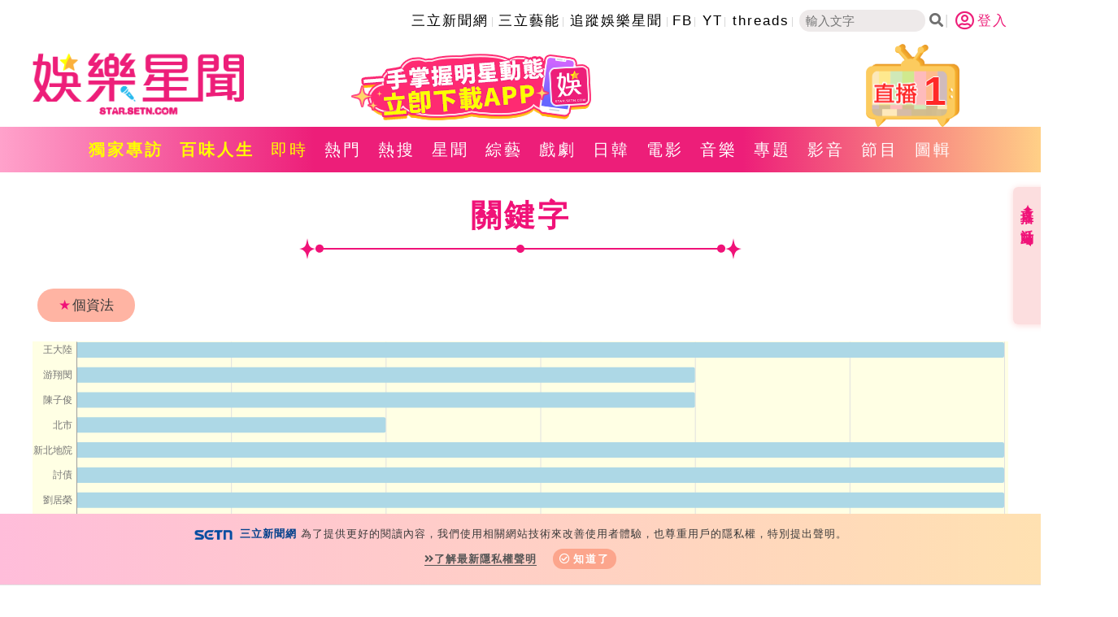

--- FILE ---
content_type: text/html; charset=utf-8
request_url: https://star.setn.com/tag/10075/
body_size: 11394
content:




<!DOCTYPE html>

<html xmlns="http://www.w3.org/1999/xhtml" dir="ltr" lang="zh-Hant" xmlns:og="http://opengraphprotocol.org/schema/" xmlns:fb="http://ogp.me/ns/fb#" itemtype="http://schema.org/">
<head id="Head1">


        <title>個資法 娛樂關鍵字 | 娛樂星聞 STAR.SETN.COM</title>
        <meta name="Title" content="個資法 娛樂關鍵字 | 娛樂星聞 STAR.SETN.COM" />
        <meta name="Description" content="給你最新、最快的個資法娛樂新聞、影音與現場直播，讓你一手掌握藝人八卦、明星動態、網紅新聞、追劇推薦、電影推薦、時尚潮流" />
        <meta name="keywords" content="個資法,娛樂新聞網,娛樂星聞,三立娛樂新聞,戲劇推薦,綜藝新聞,電影情報,藝人新聞,明星新聞,八卦新聞,音樂新聞,日韓偶像,百味人生,願望,綜藝玩很大,綜藝大熱門,天知道,型男大主廚,完全娛樂,愛玩客,超級夜總會,超級紅人榜,戲說台灣,在台灣的故事,寶島神很大,我們回家吧,上山下海過一夜,三立台劇,三立華劇,華流,潮流,上山吧!台灣隊,我們這一攤,SCOOL,上船了各位" />
        <meta name="news_keywords" itemprop="keywords" content="個資法,娛樂新聞網,娛樂星聞,三立娛樂新聞,戲劇推薦,綜藝新聞,電影情報,藝人新聞,明星新聞,八卦新聞,音樂新聞,日韓偶像,百味人生,願望,綜藝玩很大,綜藝大熱門,天知道,型男大主廚,完全娛樂,愛玩客,超級夜總會,超級紅人榜,戲說台灣,在台灣的故事,寶島神很大,我們回家吧,上山下海過一夜,三立台劇,三立華劇,華流,潮流,上山吧!台灣隊,我們這一攤,SCOOL,上船了各位" />
        <meta property="og:title" content="個資法 娛樂關鍵字 | 娛樂星聞 STAR.SETN.COM" />
        <meta property="og:description" content="給你最新、最快的個資法娛樂新聞、影音與現場直播，讓你一手掌握藝人八卦、明星動態、網紅新聞、追劇推薦、電影推薦、時尚潮流" />
        <meta property="og:image" content="https://star.setn.com/content/images/DefaultImage.png" />
        <meta property="og:url" content="https://star.setn.com/tag/10075/" />
        <link rel="canonical" href="https://star.setn.com/tag/10075/" />
        <link rel="alternate" hreflang="zh-Hant" href="https://star.setn.com/tag/10075/" />
    <meta name="application-name" content="三立娛樂星聞" />
    <meta http-equiv="content-type" content="text/html; charset=utf-8" />
    <meta name="viewport" content="width=device-width, initial-scale=1.0, user-scalable=no, minimum-scale=1.0, maximum-scale=1.0">

    
    <meta name="robots" content="max-image-preview:large" />
    <meta property="fb:admins" content="100005669711362" />
    <meta property="fb:app_id" content="1385360291698338" />

    <meta property="og:type" content="article" />
    <meta property="og:locale" content="zh_TW">
    <meta property="og:image:type" content="image/jpeg" />
    <meta property="og:image:width" content="600">
    <meta property="og:image:height" content="315">
    <meta property="og:site_name" name="application-name" content="三立娛樂星聞" />

    <meta name="author" content="娛樂星聞" />
    <meta name="source" content="娛樂星聞" />
    

    <link rel='shortcut icon' type='image/vnd.microsoft.icon' href='/favicon.ico'>  
    <link rel='icon' type='image/png' href='/favicon.png'>    
    <meta name="format-detection" content="telephone=no">

    <link rel="stylesheet" type="text/css" href="/Content/css/reset.css">

    
    <link rel="stylesheet" href="https://www.setn.com/resources/OwlCarousel2-2.3.4/assets/owl.carousel.min.css" />
    <link rel="stylesheet" href="https://www.setn.com/resources/OwlCarousel2-2.3.4/assets/owl.theme.default.min.css" />

    <link rel="stylesheet" type="text/css" href="/Content/css/base.css?v=20260112" />
    <link href="https://www.setn.com/css/keyclock.css" rel="stylesheet" />
    <link rel="stylesheet" type="text/css" href="/Content/css/style.css?v=2025050701" />


    
    <link rel="stylesheet" href="https://cdnjs.cloudflare.com/ajax/libs/font-awesome/5.9.0/css/all.css" />

    <link href="https://fonts.googleapis.com/css2?family=Quicksand:wght@500&display=swap" rel="stylesheet">


    <script src="https://ajax.googleapis.com/ajax/libs/jquery/3.4.1/jquery.min.js"></script>
    <script type="text/javascript" src="https://www.setn.com/js/jquery.cookie.js"></script>
    <script type="text/javascript" src="https://www.setn.com/js/jquery.lazyload.min.js"></script>
    <script type="text/javascript" src="https://www.setn.com/js/CookieUtil.js"></script>
    <script>
        var client_ip = '3.129.5.119';
        var KEYCLOCK = {
            ORIGIN: 'https://oauth.setn.com/',
            LOGIN: '/login',
            LOGOUT: 'https://oauth.setn.com/auth/realms/SETGroup/protocol/openid-connect/logout?redirect_uri=https%3a%2f%2fstar.setn.com%2ftag%2f10075%2f',
            MEMBER: 'https://member.setn.com/Member?base_url=https%3a%2f%2fstar.setn.com&amp;kc_locale=zh-TW',
            CLIENTID: 'star_webclient',
        };
    </script>
    <script type="text/javascript" src="https://www.setn.com/js/keyclock.js"></script>


    



<script>
    var _comscore = _comscore || [];
    _comscore.push({
        c1: "2", c2: "20617561",
        options: {
            enableFirstPartyCookie: true
        }
         });
    (function () {
        var s = document.createElement("script"), el = document.getElementsByTagName("script")[0]; s.async = true;
        s.src = (document.location.protocol == "https:" ? "https://sb" : "http://b") + ".scorecardresearch.com/cs/20617561/beacon.js";
        el.parentNode.insertBefore(s, el);
    })();
</script>
<noscript>
    <img src="http://b.scorecardresearch.com/p?c1=2&c2=20617561&cv=2.0&cj=1" />
</noscript>



<script type='text/javascript'>
    var googletag = googletag || {};
    googletag.cmd = googletag.cmd || [];
    (function () {
        var gads = document.createElement('script');
        gads.async = true;
        gads.type = 'text/javascript';
        var useSSL = 'https:' == document.location.protocol;
        gads.src = (useSSL ? 'https:' : 'http:') +
            '//www.googletagservices.com/tag/js/gpt.js';
        var node = document.getElementsByTagName('script')[0];
        node.parentNode.insertBefore(gads, node);
    })();
</script>

<script src="https://apis.google.com/js/platform.js" async defer>
    { lang: 'zh-TW' }
</script>

<!-- GAID *.setn.com-->
<script type="text/javascript">
    var setn_visitor_id = '';
    var setn_ga_id = '';
    try {
        setn_ga_id = getCookie("_ga");
        if (setn_ga_id.length > 0) {
            //setn_visitor_id 設定為 GAID For 大數據使用
            setn_visitor_id = setn_ga_id.substring(6);
        }
    }
    catch (ex) { }
</script>
<!-- End GAID -->

<!-- Google Tag Manager -->
<script>
    (function (w, d, s, l, i) {
        w[l] = w[l] || []; w[l].push({
            'gtm.start':
                new Date().getTime(), event: 'gtm.js'
        }); var f = d.getElementsByTagName(s)[0],
            j = d.createElement(s), dl = l != 'dataLayer' ? '&l=' + l : ''; j.async = true; j.src =
                'https://www.googletagmanager.com/gtm.js?id=' + i + dl; f.parentNode.insertBefore(j, f);
    })(window, document, 'script', 'dataLayer', 'GTM-NZ3723M');

    //GA4 取代GA3 Event function, 因為使用GTM(不送GTAG Event), 避免 JavaScript 錯誤
    function ga(szSend, szEvent, szEventName, szCategory, szLabel = '') {
    }

</script>
<!-- End Google Tag Manager -->

    <script async defer crossorigin="anonymous" src="https://connect.facebook.net/zh_TW/sdk.js#xfbml=1&version=v5.0&appId=579792962597423&autoLogAppEvents=1"></script>

    
    <script type="text/javascript" src="https://www.setn.com/js/js_base.js?ver=20200525"></script>

    <script type="text/javascript">
        var dfpadCode = "/21685920852/setn_star";
        var image_shost = 'https://attach.setn.com/newsimages';


    </script>

    <script type='text/javascript'>
        var tagtoo_advertiser_id = 2851;
        var tagtoo_ga = document.createElement('script');
        tagtoo_ga.type = 'text/javascript';
        tagtoo_ga.async = true;
        tagtoo_ga.src = '//ad.tagtoo.co/media/ad/track.js';
        var tagtoo_s = document.getElementsByTagName('script')[0];
        tagtoo_s.parentNode.insertBefore(tagtoo_ga, tagtoo_s);
    </script>

    <script type="application/ld+json">
        {
          "@context": "https://schema.org",
          "@type": "Organization",
          "url": "https://star.setn.com/",
          "name": "娛樂星聞 STAR.SETN.COM",
          "image": "https://star.setn.com/content/images/DefaultImage.png",
          "logo": "https://attach.setn.com/images/star_setn_2020.png",
          "address": [
            {
              "@type": "PostalAddress",
              "name": "三立電視",
              "addressCountry": "TW",
              "streetAddress": "舊宗路一段159號",
              "addressLocality": "台北市內湖區",
              "postalCode": "114"
            }
          ],
          "contactPoint": [
            {
              "@type": "ContactPoint",
              "email": "2018setn@gmail.com",
              "telephone": "02-87928888"
            }
          ]
        }
    </script>
</head>
<body>


    <!-- Google Tag Manager (noscript) -->
    <noscript>
        <iframe src="https://www.googletagmanager.com/ns.html?id=GTM-NZ3723M" height="0" width="0" style="display:none;visibility:hidden"></iframe>
    </noscript>
    <!-- End Google Tag Manager (noscript) -->

    <div id="fb-root"></div>
    


    

    <div class="bannerArea">

                    <div class="curtain curtain-left"><div id="gad_curtain_L"></div></div>

            <div class="curtain curtain-right"><div id="gad_curtain_R"></div></div>
    </div>



    <div class="hidden visible_md" id="appLink">
        <div class="btnHeadAd liveClose" id="appLinkR">
            <i class="fas fa-times-circle"></i>
        </div>
        <div id="gad-ad320-fixtop" class="">


            <iframe id="topad" src="//ad.setn.com/Ads/ShowAds/SETN/setn_m_top_300x250" frameborder="0" allowfullscreen scrolling="no" style=" width:100%;"></iframe>
        </div>

    </div>


    <header>
        <div class="topLink align-center hidden-print">

            <ul>
                        <li><a href="https://www.setn.com/" target="_blank">三立新聞網</a></li>
                        <li><a href="https://star.settv.com.tw/?utm_source=setn&amp;utm_medium=star&amp;utm_campaign=settalent" target="_blank">三立藝能</a></li>
                        <li><a href="https://news.google.com/publications/CAAqBwgKMJXZpwwwp-G1BA?hl=zh-TW&amp;gl=TW&amp;ceid=TW%3Azh-Hant" target="_blank">追蹤娛樂星聞</a></li>
                        <li><a href="https://www.facebook.com/star.iset" target="_blank">FB</a></li>
                        <li><a href="https://www.youtube.com/@star_setn" target="_blank">YT</a></li>
                        <li><a href="https://www.threads.net/@setstarmedia" target="_blank">threads</a></li>
                <li class="search-area">
                    <input id="keywordtop" class="txtSearch" name="textfield" type="text" placeholder="輸入文字" size="15"><span class="social-button search btnSearch" id="mHeadSearchBtn"><i class="fas fa-search"></i></span>
                </li>
            </ul>
                <div id="user-login" class="loginBox loginBox-lay-rwd">
                    <div class="hidden">
                        <iframe src="https://oauth.setn.com/auth/realms/SETGroup/loginstatus/login-check-iframe.html" id="myframe" style="display:none;"></iframe>
                    </div>
                </div>
        </div>

        <div class="mainHeader margin1 container flexbox alignCenter">
            <div class="logo">
                <a href="/"><img class="printdiv" src="https://attach.setn.com/images/star_setn_2020.png" alt="娛樂星聞2020" width="260" height="106"></a>
            </div>
            <div class="headerBox flexbox align-center hidden-print">
                    <a href="https://acts.setn.com/starapp/" target="_blank">
                        <img src="https://attach.setn.com/images/2025setne _header-n5.png">
                    </a>
            </div>
                <div class="liveArea hidden-print">
                    <div class="liveTv" id="liveListBtn">
                        <div class="live">1</div>
                        <img src="/Content/images/liveTv.png" alt="直播" width="115" height="103">
                    </div>
                    <div class="dropdownBox" id="liveListBox">
                        <ul class="dropdownLive">
                                <li>
                                    <a href="https://live.setn.com/Live/358" target="_blank">
                                        <span class="liveIcon">&#9873;</span>CH54三立新聞台直播
                                    </a>
                                </li>
                        </ul>
                    </div>
                </div>
        </div>
    </header>

    <div class="mHeadSearch" id="mHeadSearch">
        <div class="hidden visible_md">
            <input id="keywordmobile" type="text" class="searchText txtSearch" data-top="2" data-left="2" name="q" value="" onclick="return false;" id="searchtxt" maxlength="100" placeholder="搜尋" autocomplete="off">
            <a class="s-icon mSearchBtn btnSearch" id="btnSearch" href="javascript:void(0);">
                <i class="fas fa-search"></i>
            </a>
        </div>
    </div>

    <div class="menu hidden-print">
        <div class="container">
            <ul class="flexbox flexboxCenter" id="nav" data-action="tag" data-ctrlUrl="viewall">


                    <li class="navItem "><a href="https://www.setn.com/project.aspx?ProjectID=7091" style="color: #FFFF00; font-weight: bold;" target="_blank">獨家專訪</a></li>
                    <li class="navItem "><a href="https://www.setn.com/Project.aspx?ProjectID=10674" style="color: #FFFF00; font-weight: bold;" target="_blank">百味人生</a></li>
                    <li class="navItem active"><a href="/viewall/"  target="_self">即時</a></li>
                    <li class="navItem "><a href="/viewall/hot"  target="_self">熱門</a></li>
                    <li class="navItem "><a href="/topic"  target="_self">熱搜</a></li>
                    <li class="navItem "><a href="/category/17"  target="_self">星聞</a></li>
                    <li class="navItem "><a href="/category/64"  target="_self">綜藝</a></li>
                    <li class="navItem "><a href="/category/67"  target="_self">戲劇</a></li>
                    <li class="navItem "><a href="/category/45"  target="_self">日韓</a></li>
                    <li class="navItem "><a href="/category/63"  target="_self">電影</a></li>
                    <li class="navItem "><a href="/category/46"  target="_self">音樂</a></li>
                    <li class="navItem "><a href="/projects/"  target="_self">專題</a></li>
                    <li class="navItem "><a href="/videos"  target="_self">影音</a></li>
                    <li class="navItem "><a href="/program"  target="_self">節目</a></li>
                    <li class="navItem "><a href="/photos"  target="_self">圖輯</a></li>
            </ul>
        </div>
    </div>

    




<script>
    var mCookieCount = procAdCookies();
    var hadFloatAd = false;


    function procAdCookies() {
        var recycle = getCookie('m_adRecycle');
        var count = getCookie('m_adRecycleCount');
        var reCount = 1;
        if (recycle === '' || count === '') {
            setCookie('m_adRecycle', reCount, 1800);
            setCookie('m_adRecycleCount', reCount, -1);
        }
        else {
            reCount = parseInt(count, 10) + 1;
            setCookie('m_adRecycleCount', reCount, -1);
        }
        return reCount;
    }


    $(document).ready(function () {
        var paraFloatAd = [];
                
        paraFloatAd.push({
            'ID': 345,
            'RepeatTimes': [],
            'AdCode': '/21685920852/setnews_m_300x250_StarChannel',
            'isntChrome':true,
            'isChrome': false
                    });
                
            
        jQuery.each(paraFloatAd, function (i, ad) {
            if (ad.isntChrome == isntChrome() || ad.isChrome == isChrome()) {
                if ((ad.RepeatTimes.indexOf(mCookieCount) > -1 || ad.RepeatTimes.length <= 0) && isMobile() && $(window).width() < 900) {
                    var tempPara = [{ plate: ad.AdCode, size: [[300, 250], [320, 480]], id: 'div-gpt-ad-1484644479957-0', area: 'gad_div-gpt-ad-1423797127883-0', marginTop: 0 }];
                    GoogleADExecute(tempPara, function (event) { if (!event.isEmpty) { active_m_ad(); } });
                    hadFloatAd = true;
                }
            }
        });
            


    });





</script>


    <div id="float_ad" style="display: none;">
        <div id="ad">
            <div class="close_ad"></div>
            <div id='gad_div-gpt-ad-1423797127883-0'></div>
        </div>
    </div>



    


<div class="container">
    <div class="margin2">
        <div class="title"><h2>關鍵字</h2></div>
        <span class="titleBorder"></span>
        <nav class="realtimeNav">
            <ul class="flexbox flexboxStart">
                <li><span>&#9733;</span>個資法</li>
            </ul>
        </nav>
    </div>
        <div id="dataChart"></div>
    <div class="flexbox realtimeNews">
        


        <div class="newsItems">
            <div class="flexbox flexboxStart">
                <div class="rtNewsPic">
                    <div class="headlineNo" style="background-color:#4f6128;">社會</div>
                    <a href="/news/1784188" target="_blank">
                        <div class="imageContainer">
                            
                            <img class="" src="https://attach.setn.com/newsimages/2026/01/21/5426836-PH.jpg" data-src="https://attach.setn.com/newsimages/2026/01/21/5426836-PH.jpg" data-site="Star" alt="王大陸涉違個資法不認罪　一審宣判日期曝">
                        </div>
                    </a>

                </div>
                <div class="rtNewsInfo">
                    <h3 class="newsTitle"><a href="/news/1784188" target="_blank">王大陸替女友討債涉違個資法不認罪　4月22日一審宣判</a></h3>
                    <div class="newsTime"><i class="far fa-clock"></i><time>2026/01/21 12:52</time></div>
                </div>
            </div>

        </div>
        <div class="newsItems">
            <div class="flexbox flexboxStart">
                <div class="rtNewsPic">
                    <div class="headlineNo" style="background-color:#4f6128;">社會</div>
                    <a href="/news/1784161" target="_blank">
                        <div class="imageContainer">
                            
                            <img class="lazy" src="/content/images/DefaultImage.png" data-src="https://attach.setn.com/newsimages/2026/01/21/5426785-PH.jpg" data-site="Star" alt="王大陸開庭被問職業回「當兵」 全場笑了">
                        </div>
                    </a>

                </div>
                <div class="rtNewsInfo">
                    <h3 class="newsTitle"><a href="/news/1784161" target="_blank">王大陸為愛惹禍開庭！法官問職業他神回「當兵」全場笑了</a></h3>
                    <div class="newsTime"><i class="far fa-clock"></i><time>2026/01/21 12:06</time></div>
                </div>
            </div>

        </div>
        <div class="newsItems">
            <div class="flexbox flexboxStart">
                <div class="rtNewsPic">
                    <div class="headlineNo" style="background-color:#4f6128;">社會</div>
                    <a href="/news/1784071" target="_blank">
                        <div class="imageContainer">
                            
                            <img class="lazy" src="/content/images/DefaultImage.png" data-src="https://attach.setn.com/newsimages/2026/01/21/5426573-PH.jpg" data-site="Star" alt="新／涉個資法再出庭　王大陸新造型現身">
                        </div>
                    </a>

                </div>
                <div class="rtNewsInfo">
                    <h3 class="newsTitle"><a href="/news/1784071" target="_blank">快訊／王大陸涉查個資案再出庭　新造型難掩閃兵案陰霾</a></h3>
                    <div class="newsTime"><i class="far fa-clock"></i><time>2026/01/21 09:59</time></div>
                </div>
            </div>

        </div>
        <div class="newsItems">
            <div class="flexbox flexboxStart">
                <div class="rtNewsPic">
                    <div class="headlineNo" style="background-color:#4f6128;">社會</div>
                    <a href="/news/1778803" target="_blank">
                        <div class="imageContainer">
                            
                            <img class="lazy" src="/content/images/DefaultImage.png" data-src="https://attach.setn.com/newsimages/2026/01/09/5414332-PH.jpg" data-site="Star" alt="王大陸個資案開庭　女友暱稱曝光放閃">
                        </div>
                    </a>

                </div>
                <div class="rtNewsInfo">
                    <h3 class="newsTitle"><a href="/news/1778803" target="_blank">王大陸個資案開庭　女友闕沐軒暱稱「小木頭」曝光放閃</a></h3>
                    <div class="newsTime"><i class="far fa-clock"></i><time>2026/01/09 17:24</time></div>
                </div>
            </div>

        </div>
        <div class="newsItems">
            <div class="flexbox flexboxStart">
                <div class="rtNewsPic">
                    <div class="headlineNo" style="background-color:#4f6128;">社會</div>
                    <a href="/news/1778792" target="_blank">
                        <div class="imageContainer">
                            
                            <img class="lazy" src="/content/images/DefaultImage.png" data-src="https://attach.setn.com/newsimages/2026/01/09/5414299-PH.jpg" data-site="Star" alt="為討360萬找黑白兩道查個資 王大陸這樣說">
                        </div>
                    </a>

                </div>
                <div class="rtNewsInfo">
                    <h3 class="newsTitle"><a href="/news/1778792" target="_blank">為討360萬找黑白兩道查個資　王大陸：要記得去年情人節發生什麼事嗎？</a></h3>
                    <div class="newsTime"><i class="far fa-clock"></i><time>2026/01/09 17:04</time></div>
                </div>
            </div>

        </div>
        <div class="newsItems">
            <div class="flexbox flexboxStart">
                <div class="rtNewsPic">
                    <div class="headlineNo" style="background-color:#4f6128;">社會</div>
                    <a href="/news/1778678" target="_blank">
                        <div class="imageContainer">
                            
                            <img class="lazy" src="/content/images/DefaultImage.png" data-src="https://attach.setn.com/newsimages/2026/01/09/5413991-PH.jpg" data-site="Star" alt="新／王大陸替女友討債再開庭 2人低調現身">
                        </div>
                    </a>

                </div>
                <div class="rtNewsInfo">
                    <h3 class="newsTitle"><a href="/news/1778678" target="_blank">快訊／王大陸替女友討債案再開庭　2人低調現身</a></h3>
                    <div class="newsTime"><i class="far fa-clock"></i><time>2026/01/09 14:26</time></div>
                </div>
            </div>

        </div>
        <div class="newsItems">
            <div class="flexbox flexboxStart">
                <div class="rtNewsPic">
                    <div class="headlineNo" style="background-color:#D20040;">娛樂</div>
                    <a href="/news/1775281" target="_blank">
                        <div class="imageContainer">
                            
                            <img class="lazy" src="/content/images/DefaultImage.png" data-src="https://attach.setn.com/newsimages/2024/08/17/4772379-PH.jpg" data-site="Star" alt="理科太太再提告！前夫被控非法用個資違法">
                        </div>
                    </a>

                </div>
                <div class="rtNewsInfo">
                    <h3 class="newsTitle"><a href="/news/1775281" target="_blank">理科太太再提告！前夫John被控非法用個資違法　139萬款項去向成謎</a></h3>
                    <div class="newsTime"><i class="far fa-clock"></i><time>2026/01/02 13:13</time></div>
                </div>
            </div>

        </div>
        <div class="newsItems">
            <div class="flexbox flexboxStart">
                <div class="rtNewsPic">
                    <div class="headlineNo" style="background-color:#4f6128;">社會</div>
                    <a href="/news/1766728" target="_blank">
                        <div class="imageContainer">
                            
                            <img class="lazy" src="/content/images/DefaultImage.png" data-src="https://attach.setn.com/newsimages/2025/12/17/5385874-PH.jpg" data-site="Star" alt="新／王大陸替女友討債　2人低調現身法院">
                        </div>
                    </a>

                </div>
                <div class="rtNewsInfo">
                    <h3 class="newsTitle"><a href="/news/1766728" target="_blank">快訊／王大陸替女友討債開庭　2人低調現身新北地院</a></h3>
                    <div class="newsTime"><i class="far fa-clock"></i><time>2025/12/17 09:37</time></div>
                </div>
            </div>

        </div>
        <div class="newsItems">
            <div class="flexbox flexboxStart">
                <div class="rtNewsPic">
                    <div class="headlineNo" style="background-color:#e09900;">星聞</div>
                    <a href="/news/1763673" target="_blank">
                        <div class="imageContainer">
                            
                            <img class="lazy" src="/content/images/DefaultImage.png" data-src="https://attach.setn.com/newsimages/2025/12/10/5378014-PH.jpg" data-site="Star" alt="獨／小薰矯正牙齒療程遭爆料！疑個資外洩">
                        </div>
                    </a>

                </div>
                <div class="rtNewsInfo">
                    <h3 class="newsTitle"><a href="/news/1763673" target="_blank">獨家／小薰矯正牙齒療程遭爆料！律師懷疑個資被外洩　最高可罰75萬</a></h3>
                    <div class="newsTime"><i class="far fa-clock"></i><time>2025/12/10 16:50</time></div>
                </div>
            </div>

        </div>



    </div>

    







</div>




        <div class="wrapper3">
            <div class="container">
                


<div class="title"><h2>最新圖輯</h2></div>
<span class="titleBorder"></span>
<div class="flexbox photoBox photoRow">
    <div class="album">
        <div>
            <a href="/photo/10738" target="_blank">
                <div class="photoContainer">
                    <img class="lazy" src="/content/images/DefaultImage.png" data-src="https://attach.setn.com/newsimages/2025/12/25/5397080-XXL.jpg" alt="羅志祥30周年演唱會" width="510" height="340">
                </div>
            </a>

            <div class="photoInfo flexbox flexboxStart">
                <div class="photoIcon"><i class="fas fa-camera-retro"></i></div>
                <h3 class="newsTitle"> <a href="/photo/10738" target="_blank">羅志祥30周年演唱會</a></h3>
            </div>
        </div>
        
    </div>
    <div class="album">
        <div>
            <a href="/photo/10737" target="_blank">
                <div class="photoContainer">
                    <img class="lazy" src="/content/images/DefaultImage.png" data-src="https://attach.setn.com/newsimages/2025/12/25/5397053-XXL.jpg" alt="凱琳專訪" width="510" height="340">
                </div>
            </a>

            <div class="photoInfo flexbox flexboxStart">
                <div class="photoIcon"><i class="fas fa-camera-retro"></i></div>
                <h3 class="newsTitle"> <a href="/photo/10737" target="_blank">凱琳專訪</a></h3>
            </div>
        </div>
        
    </div>
    <div class="album">
        <div>
            <a href="/photo/10736" target="_blank">
                <div class="photoContainer">
                    <img class="lazy" src="/content/images/DefaultImage.png" data-src="https://attach.setn.com/newsimages/2025/12/25/5397035-XXL.jpg" alt="黃鐙輝、吳念軒、黃騰浩專訪" width="510" height="340">
                </div>
            </a>

            <div class="photoInfo flexbox flexboxStart">
                <div class="photoIcon"><i class="fas fa-camera-retro"></i></div>
                <h3 class="newsTitle"> <a href="/photo/10736" target="_blank">黃鐙輝、吳念軒、黃騰浩專訪</a></h3>
            </div>
        </div>
        
    </div>


</div>

            </div>
        </div>


<div class="wrapper1">
    <div class="container flexbox alignCenter eAd_hotFocus">
        <div class="e_ad">
            <div id="gad_div-gpt-ad-marketing_bottom"></div>
        </div>
        <div class="hotFocus">

<div class="title"><h2>HOT焦點</h2></div>
<span class="hotBorder"></span>


<div class="hotWrapper">

        <div class="newsImgList flexbox marginB">
            <a href="/news/1786512" target="_blank">
                <div class="newsImg">
                    <div class="imageContainer">
                        
                        <img class="lazy" src="/content/images/DefaultImage.png" data-src="https://attach.setn.com/newsimages/2026/01/26/5432687-L.jpg" alt="便當傳愛對抗孤單　為視障黑暗中點燈" width="210" height="118">
                    </div>
                </div>
            </a>

            <div class="newsImgInfo flexbox align-content hotNews">
                <h3 class="newsTitleWrap"><a href="/news/1786512" target="_blank">便當傳愛對抗孤單　為視障黑暗中點燈</a></h3>
            </div>

        </div>
        <div class="newsImgList flexbox marginB">
            <a href="/news/1786098" target="_blank">
                <div class="newsImg">
                    <div class="imageContainer">
                        
                        <img class="lazy" src="/content/images/DefaultImage.png" data-src="https://attach.setn.com/newsimages/2026/01/25/5431779-L.jpg" alt="搭台北捷運吃年菜！好年味市集料理秀登場" width="210" height="118">
                    </div>
                </div>
            </a>

            <div class="newsImgInfo flexbox align-content hotNews">
                <h3 class="newsTitleWrap"><a href="/news/1786098" target="_blank">搭台北捷運吃年菜！好年味市集料理秀登場</a></h3>
            </div>

        </div>
        <div class="newsImgList flexbox marginB">
            <a href="/news/1785799" target="_blank">
                <div class="newsImg">
                    <div class="imageContainer">
                        
                        <img class="lazy" src="/content/images/DefaultImage.png" data-src="https://attach.setn.com/newsimages/2026/01/24/5431078-L.jpg" alt="何志偉攜手綠議員前進市場　向鄉親拜早年" width="210" height="118">
                    </div>
                </div>
            </a>

            <div class="newsImgInfo flexbox align-content hotNews">
                <h3 class="newsTitleWrap"><a href="/news/1785799" target="_blank">何志偉攜手綠議員前進市場　向鄉親拜早年</a></h3>
            </div>

        </div>

</div>

<div class="more hotMore"><a href="/viewall/31" target="_blank">更多焦點+</a></div>








        </div>
    </div>
</div>


<link href="/Content/css/neo4jd3.css" rel="stylesheet" />


    <div class="container categoryArea">
        <div class="title"><h2>熱門人物</h2></div>
        <span class="titleBorder"></span>
        <div class="flexbox categoryBox" id="hotPerson">

        </div>
    </div>

    <footer class="hidden-print">
        <div class="footerInfo flexbox">
            <div class="footerLink">
                    <ul>
                            <li><a href="https://www.setn.com/about.aspx" target="_self">關於三立新聞網</a></li>
                            <li><a href="https://www.setn.com/Privacy.aspx" target="_self">隱私權聲明</a></li>
                            <li><a href="https://blogs.iset.com.tw/setn/" target="_self">三立新聞自律守則</a></li>
                            <li><a href="mailto:2018setn@gmail.com" target="_self">合作提案窗口</a></li>
                            <li><a href="https://www.setn.com/tellme.aspx?dtype=3" target="_blank">意見反應</a></li>
                    </ul>
            </div>
            <div class="appLink flexbox">
                <a href="https://acts.setn.com/event/2024newsapp/" target="_blank">
                    <img src="/Content/images/icon/setnApp.png" alt="三立新聞網APP" width="57" height="57">
                </a>
                <a href="https://acts.setn.com/starapp/" target="_blank">
                    <img src="/Content/images/icon/entApp.png" alt="娛樂星聞APP" width="57" height="57">
                </a>
            </div>
        </div>
        <div class="copyright">Copyright ©2026 Sanlih E-Television All Rights Reserved 版權所有 盜用必究 台北市內湖區舊宗路一段159號 02-8792-8888</div>

    </footer>


    <div id="gotop" class="hidden-print"><i class="fa fa-angle-up"></i></div>



        <div id="divFloatToolsView" class="floatArea flexbox floatArea_hidden hidden-print">
            <div class="floatTitle" id="floatAreaTab">
                <div class="onlineA">直播✦活動</div>
                <div class="arrowBlock" style="width: 100%; text-align: center; margin-top: 10px;"><span class="arrow"></span></div>
            </div>

            <div>
                    <div class="float">
                        <div class="floatCarousel owl-carousel owl-theme">
                                <div class="item">
                                    <a class="gt" pa="全網" pl="浮水印-上" lb="《上山吧！台灣隊》人生幹大事" href="https://www.youtube.com/watch?v=2HG6aL31-ho" target=&quot;_blank&quot;>
                                        <img class="owl-lazy" data-src="https://attach.setn.com/images/20251126_team taiwan_140x270.png" alt="《上山吧！台灣隊》人生幹大事" width="140" height="270">
                                    </a>
                                </div>
                                <div class="item">
                                    <a class="gt" pa="全網" pl="浮水印-上" lb="台灣彩券開獎直播中" href="https://acts.setn.com/event/ilottery/" target=&quot;_blank&quot;>
                                        <img class="owl-lazy" data-src="https://attach.setn.com/images/20231229205159_lotto_140x270.png" alt="台灣彩券開獎直播中" width="140" height="270">
                                    </a>
                                </div>
                        </div>
                    </div>

                    <div class="float">
                        <div class="floatCarousel owl-carousel owl-theme">
                                <div class="item">
                                    <a class="gt" pa="全網" pl="浮水印-下" lb="追蹤娛樂Google新聞" href="https://news.google.com/publications/CAAqBwgKMJXZpwwwp-G1BA?hl=zh-TW&amp;gl=TW&amp;ceid=TW%3Azh-Hant" target=&quot;_blank&quot;>
                                        <img class="owl-lazy" data-src="https://attach.setn.com/images/google news-setnE3_140x135.gif" alt="追蹤娛樂Google新聞" width="140" height="135">
                                    </a>
                                </div>

                            
                        </div>
                    </div>

            </div>
        </div>


    <div id="compass-fit-4307894"></div>
    <script charset="UTF-8">
        if (isMobile()) {
            (function () {
                var _lgy_lw = document.createElement("script");
                _lgy_lw.type = "text/javascript";
                _lgy_lw.charset = "UTF-8";
                _lgy_lw.async = true;
                _lgy_lw.src = "https://nt.compass-fit.jp/lift_widget.js?adspot_id=4307894";
                var _lgy_lw_0 = document.getElementsByTagName("script")[0];
                _lgy_lw_0.parentNode.insertBefore(_lgy_lw, _lgy_lw_0);
                })();
        }

    </script>



    <div class="privacy-area" style="display:none;">
        <img src="/Content/images/logo/logo-title-s.png" width="47" height="12">
        <span style="font-weight: 700; color: #04418c; margin-right: 5px;">三立新聞網</span>為了提供更好的閱讀內容，我們使用相關網站技術來改善使用者體驗，也尊重用戶的隱私權，特別提出聲明。<br>
        <div>
            <span class="privacy-link"><a href="https://www.setn.com/privacy.aspx" target="_blank" class="gt" pa="隱私權" pl="隱私權聲明"><i class="fas fa-angle-double-right"></i>了解最新隱私權聲明</a></span>
            <span class="privacy-bt"><a href="javascript:void(0);" id="btnPrivacy" target="_blank"><i class="far fa-check-circle"></i>知道了</a></span>
        </div>
    </div>
    <input id="hfWebsite" type="hidden" value="8" />


    <script type="text/javascript" src="https://www.setn.com/resources/owlcarousel/owl.carousel.min.js"></script>
    <script type="text/javascript" src="https://www.setn.com/js/ga/googleanalytics.js"></script>


    <script type="text/javascript" src="/Scripts/base.js"></script>
    <script type="text/javascript" src="/Scripts/script.js?v=20221121"></script>
    <script type="text/javascript" src="/Scripts/LogTracer.js"></script>

    
    
        <script type="text/javascript" src="https://www.gstatic.com/charts/loader.js"></script>
        <script type="text/javascript">
            google.charts.load('current', { packages: ['corechart', 'bar'] })
                .then(function () {
                    $(window).resize(drawChart);
                    drawChart();
                });

            function drawChart() {
                function selectHandler(e) {
                    var selection = chart.getSelection();
                    if (selection.length > 0) {
                        var tagId = data.getValue(selection[0].row, 2);
                        chart.setSelection([]);
                        location.href = '/tag/' + tagId + '?utm_source=star.setn.com&utm_medium=tagrelatedstar&utm_campaign=tagrelatedstarnews';
                    }
                }

                var data = new google.visualization.DataTable();
                data.addColumn('string', '');
                data.addColumn('number', '');
                data.addColumn({ type: 'string', role: 'id' });
                data.addRows([["王大陸",3,"39160"],["游翔閔",2,"274646"],["陳子俊",2,"340560"],["北市",1,"1937"],["新北地院",3,"38986"],["討債",3,"771"],["劉居榮",3,"656065"],["闕沐軒",3,"667409"],["當兵",2,"4056"],["超商",1,"78"]]);

                var ww = Number($("#dataChart").width());
                //if (ww > 1380) {
                //    ww = Math.round($("#dataChart").width() * 0.7);
                //}
                //else {
                //    ww = Math.round($("#dataChart").width() * 0.9);
                //}
                var heig = Number('10');
                if (heig == 1) {
                    heig = heig * 50;
                }
                else {
                    heig = heig * 33;
                }
                var options = {
                    colors: ['lightBlue'],
                    height: heig,
                    bars: 'horizontal',
                    backgroundColor: '#ffffe4',
                    chartArea: {
                        backgroundColor: '#ffffe4'
                    },
                    width: ww,
                    legend: { position: "none" }
                };

                var chart = new google.charts.Bar(document.getElementById('dataChart'));
                chart.draw(data, google.charts.Bar.convertOptions(options));

                google.visualization.events.addListener(chart, 'select', selectHandler);
            }
        </script>
    <script>
        $(document).ready(function () {
            var para = [{ plate: 'search_300x250_1', id: 'div-gpt-ad-marketing_bottom' }];

            LoadAD(para);
        });
    </script>



    <script type="text/javascript">

        var hostname = document.domain;
        if (hostname.indexOf("sanlih") > -1) {
            document.domain = 'sanlih.com.tw';
        }
        else if (hostname.indexOf("setn") > -1) {
            document.domain = 'setn.com';
        }

        $(function () {
            BarAD();
            $("#mHeadSearchBtn").click(function () {
                $('#mHeadSearch').slideToggle();
            });


            setTimeout(function () {
                $("#divFloatToolsView").addClass("floatArea_hidden");
            }, 10000);

            $("#liveListBtn").click(function () {
                $("#liveListBox").fadeToggle();
            });

            $(window).click(function () {
                $("#liveListBox").fadeOut();
            });

            $('#liveListBox, #liveListBtn').click(function (event) {
                event.stopPropagation();
            });



            $('.closeModal, .modalLayBG').click(function () {

                $('.modalLay').fadeOut(200);

                var $_iframeCover = $(this).parents(".modalLay").find("#iframeCover");

                if ($_iframeCover.length > 0) {
                    $_iframeCover.empty();
                }

                return false;
            });


            //MTopBannerStatus

            var MobileTopBanner = getCookie('MTopBannerStatus');

            if ((MobileTopBanner != false && MobileTopBanner != "false") || MobileTopBanner == "") {
                try {
                    $('#topad').on('load', function () {
                        var $_iframe = $(this);
                        var $_contents = $_iframe.contents();
                        if ($_contents.find("#player").length > 0) {
                            $_iframe.css("height", "56.25vw");
                            $("#appLink").show();

                            document.getElementById('topad').contentWindow.proceBannerAdsView();

                        }
                        else if ($_contents.find("#imgBG").length > 0) {
                            $_iframe.css("height", "calc(100vw * 5 / 32 )");
                            $("#appLink").show();

                        }
                        else {
                            $("#appLink").remove();

                        }
                    });
                } catch (e) {
                    $("#appLink").remove();

                }

            }
            else {
                $("#appLink").remove();
            }

            if (!isMobile()) {
                $("#appLink").remove();
            }


            $("#appLinkR").click(function () {
                cookieHelper.SetMobileTopBanner();
                $("#appLink").remove();
            });

            if ($(".curtainBtn").length > 0) {
                var CurtainADCount = 15;
                setTimeout(function () {
                    if ($(".curtain-center").hasClass("active")) {
                        $(".curtainBtn").click();
                    }
                }, 1000 * CurtainADCount);
            }
            HotPerson();

        });

        function BarAD() {
            var width = screen.width;



            if (width > 970) {
                var custTagIdUrl = "";
                try {
                    if (customtagid != null && customtagid != "") {
                        custTagIdUrl = "?customtagid=" + customtagid;
                    }
                }
                catch (ex) {
                }
                var para = [{ plate: '/21685920852/setnE_expand_all', size: [[970, 250]], id: 'div-gpt-ad-masthead_all_PC', area: 'gad_div-gpt-ad-masthead_all_PC' }];
                GetFlowAD("https://ad.setn.com/Ads/AdIsShow/SETN/top_header_setn" + custTagIdUrl, para, "gad_div-gpt-ad-masthead_all_PC");


            } else if (width >= 768 && width <= 970) {

                var para = [{ plate: 'setnE_expand_all', id: 'div-gpt-ad-masthead_all_PAD', size: [728, 90] }];
                LoadAD(para);

            } else if (width < 768) {

                var para = [{ plate: 'setnE_expand_all', id: 'div-gpt-ad-masthead_all_PAD', size: [320, 100] }];
                LoadAD(para);

            }
            else {
                $("#gad_div-gpt-ad-masthead_all").empty();
            }
        }
      
        function footerADchg() {

            var $_iframe = $('#footerAD');
            var $_contents = $_iframe.contents();

            $_iframe.css("height", $_contents.find("body").height());

        }


        function HotPerson() {
            var hp = [
  {
    "no": 1,
    "tagID": 22150,
    "tagText": "曹西平"
  },
  {
    "no": 2,
    "tagID": 29596,
    "tagText": "賈永婕"
  },
  {
    "no": 3,
    "tagID": 358443,
    "tagText": "范姜彥豐"
  },
  {
    "no": 4,
    "tagID": 205771,
    "tagText": "李子森"
  },
  {
    "no": 5,
    "tagID": 236239,
    "tagText": "杜忻恬"
  },
  {
    "no": 6,
    "tagID": 12666,
    "tagText": "康康"
  },
  {
    "no": 7,
    "tagID": 24764,
    "tagText": "邱勝翊"
  },
  {
    "no": 8,
    "tagID": 574848,
    "tagText": "李晧禎"
  },
  {
    "no": 9,
    "tagID": 589771,
    "tagText": "南珉貞"
  },
  {
    "no": 10,
    "tagID": 5134,
    "tagText": "龍千玉"
  },
  {
    "no": 11,
    "tagID": 13595,
    "tagText": "吳建恆"
  },
  {
    "no": 12,
    "tagID": 5540,
    "tagText": "陳漢典"
  },
  {
    "no": 13,
    "tagID": 497696,
    "tagText": "江瑋琳"
  },
  {
    "no": 14,
    "tagID": 323649,
    "tagText": "粿粿"
  },
  {
    "no": 15,
    "tagID": 48412,
    "tagText": "Jeremy"
  },
  {
    "no": 16,
    "tagID": 65108,
    "tagText": "黃路梓茵"
  },
  {
    "no": 17,
    "tagID": 1780,
    "tagText": "蕭敬騰"
  },
  {
    "no": 18,
    "tagID": 99167,
    "tagText": "林有慧"
  },
  {
    "no": 19,
    "tagID": 198290,
    "tagText": "坣娜"
  },
  {
    "no": 20,
    "tagID": 20401,
    "tagText": "包偉銘"
  }
];

            jQuery.each(hp, function (i, item) {
                $("#hotPerson").append('<a href="/tag/' + item.tagID + '?utm_source=star.setn.com&utm_medium=keyword&utm_campaign=personkeyword"><div class="categoryName"><span>&starf;</span>' + item.tagText + '</div></a>');
                if (i > 20) {
                    return false;
                }
            });

        }
    </script>

</body>
</html>


--- FILE ---
content_type: text/html; charset=utf-8
request_url: https://www.google.com/recaptcha/api2/aframe
body_size: 269
content:
<!DOCTYPE HTML><html><head><meta http-equiv="content-type" content="text/html; charset=UTF-8"></head><body><script nonce="yz-c62RHCBEXsSFFVA_IRA">/** Anti-fraud and anti-abuse applications only. See google.com/recaptcha */ try{var clients={'sodar':'https://pagead2.googlesyndication.com/pagead/sodar?'};window.addEventListener("message",function(a){try{if(a.source===window.parent){var b=JSON.parse(a.data);var c=clients[b['id']];if(c){var d=document.createElement('img');d.src=c+b['params']+'&rc='+(localStorage.getItem("rc::a")?sessionStorage.getItem("rc::b"):"");window.document.body.appendChild(d);sessionStorage.setItem("rc::e",parseInt(sessionStorage.getItem("rc::e")||0)+1);localStorage.setItem("rc::h",'1769535558062');}}}catch(b){}});window.parent.postMessage("_grecaptcha_ready", "*");}catch(b){}</script></body></html>

--- FILE ---
content_type: application/javascript; charset=utf-8
request_url: https://fundingchoicesmessages.google.com/f/AGSKWxWtlPYYgF-yZmOrB1eAU0hnx00MVOnJfXbS8V9fblwzzac6TiuZdvd3U-w3haSarx7KziOQv5Ku8xeE4mK20M-ocMe2sgUbbaJK_hYY7SQ82YwEqJIKwzvE2g9xg4p0KDEY_AsO7CVjaklpDPn2cKZGLPck5qg8Q-WomeQddhaGQbtTtMGT1o4sk3-Z/_?banner_id=/popundr_/nd_affiliate./adlinks2./AdsAjaxRefresh.
body_size: -1286
content:
window['2b084fd4-285e-4378-95b3-e404f673867e'] = true;